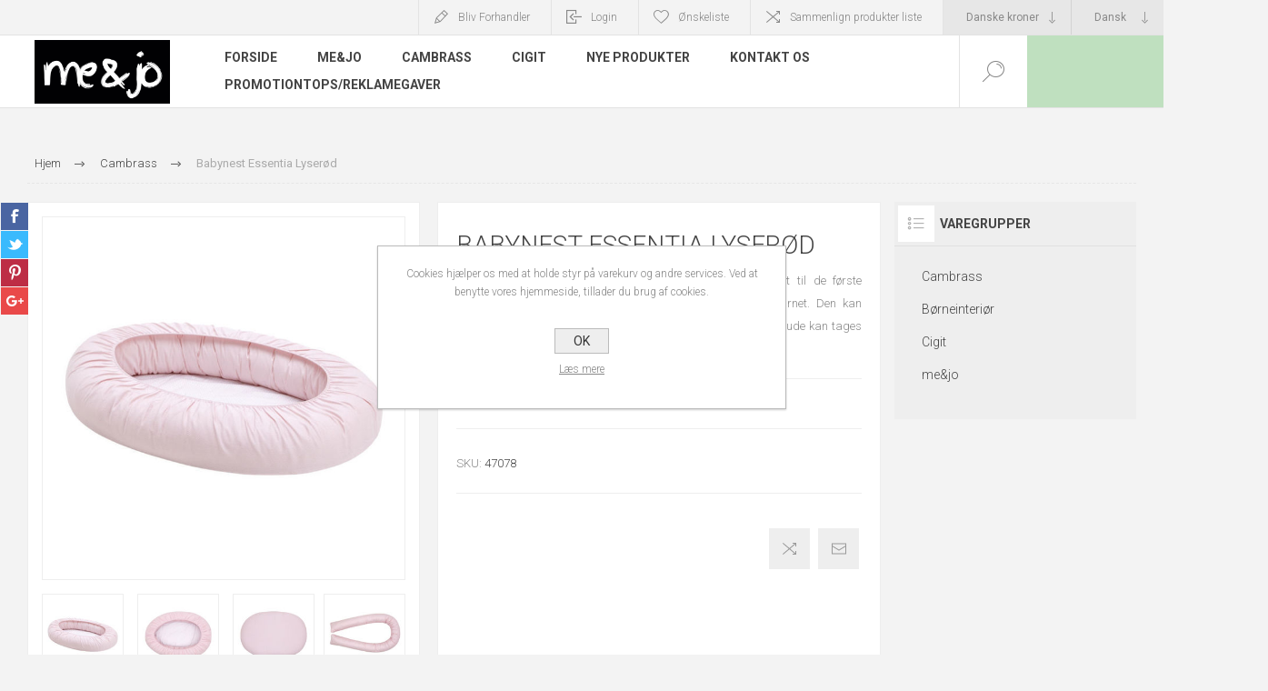

--- FILE ---
content_type: text/html; charset=utf-8
request_url: https://meandjo.dk/babynest-essentia-lyser%C3%B8d
body_size: 10025
content:
<!DOCTYPE html>
<html lang="da"  class="html-product-details-page">
    <head>
        <title>me&amp;jo. Babynest Essentia Lyser&#xF8;d</title>
        <meta http-equiv="Content-type" content="text/html;charset=UTF-8" />
        <meta name="description" content="Babynest Essentia Lyser&#xF8;d&#xD;&#xA;55x90x15 cm&#xD;&#xA;Denne er beregnet til de f&#xF8;rste m&#xE5;neder af barnet liv.&#xD;&#xA;Den hovedfunktion er at beskytte barnet. Den kan placeres i for&#xE6;ldrenes seng, vugge eller babyseng.&#xD;&#xA;Dens ydrepude kan tages ud og benyttes som ammepude. &#xD;&#xA;" />
        <meta name="keywords" content="" />
        <meta name="generator" content="nopCommerce" />
    	<meta name="viewport" content="width=device-width, initial-scale=1.0, user-scalable=0, minimum-scale=1.0, maximum-scale=1.0" />
        <link href="https://fonts.googleapis.com/css?family=Roboto:300,300i,400,700&amp;subset=cyrillic,cyrillic-ext,greek,greek-ext,latin-ext,vietnamese" rel="stylesheet">
        <meta property="og:type" content="product" />
<meta property="og:title" content="Babynest Essentia Lyser&#xF8;d" />
<meta property="og:description" content="Babynest Essentia Lyser&#xF8;d&#xD;&#xA;55x90x15 cm&#xD;&#xA;Denne er beregnet til de f&#xF8;rste m&#xE5;neder af barnet liv.&#xD;&#xA;Den hovedfunktion er at beskytte barnet. Den kan placeres i for&#xE6;ldrenes seng, vugge eller babyseng.&#xD;&#xA;Dens ydrepude kan tages ud og benyttes som ammepude. &#xD;&#xA;" />
<meta property="og:image" content="https://meandjo.unifactory.dk/images/thumbs/0000886_babynest-essentia-lyserod_625.jpeg" />
<meta property="og:image:url" content="https://meandjo.unifactory.dk/images/thumbs/0000886_babynest-essentia-lyserod_625.jpeg" />
<meta property="og:url" content="https://meandjo.dk/babynest-essentia-lyser%C3%B8d" />
<meta property="og:site_name" content="Me &amp; Jo" />
<meta property="twitter:card" content="summary" />
<meta property="twitter:site" content="Me &amp; Jo" />
<meta property="twitter:title" content="Babynest Essentia Lyser&#xF8;d" />
<meta property="twitter:description" content="Babynest Essentia Lyser&#xF8;d&#xD;&#xA;55x90x15 cm&#xD;&#xA;Denne er beregnet til de f&#xF8;rste m&#xE5;neder af barnet liv.&#xD;&#xA;Den hovedfunktion er at beskytte barnet. Den kan placeres i for&#xE6;ldrenes seng, vugge eller babyseng.&#xD;&#xA;Dens ydrepude kan tages ud og benyttes som ammepude. &#xD;&#xA;" />
<meta property="twitter:image" content="https://meandjo.unifactory.dk/images/thumbs/0000886_babynest-essentia-lyserod_625.jpeg" />
<meta property="twitter:url" content="https://meandjo.dk/babynest-essentia-lyser%C3%B8d" />

        


    	

<style>

    .product-details-page .full-description {
        display: none;
    }
    .product-details-page .ui-tabs .full-description {
        display: block;
    }
    .product-details-page .tabhead-full-description {
        display: none;
    }
    

    .product-details-page .product-specs-box {
        display: none;
    }
    .product-details-page .ui-tabs .product-specs-box {
        display: block;
    }
    .product-details-page .ui-tabs .product-specs-box .title {
        display: none;
    }
    

    .product-details-page .product-no-reviews,
    .product-details-page .product-review-links {
        display: none;
    }
    </style>
		



        <link href="/Themes/Pacific/Content/css/styles.css" rel="stylesheet" type="text/css" />
<link href="/Themes/Pacific/Content/css/footable.css" rel="stylesheet" type="text/css" />
<link href="/Themes/Pacific/Content/css/mobile.css" rel="stylesheet" type="text/css" />
<link href="/Themes/Pacific/Content/css/480.css" rel="stylesheet" type="text/css" />
<link href="/Themes/Pacific/Content/css/768.css" rel="stylesheet" type="text/css" />
<link href="/Themes/Pacific/Content/css/1260.css" rel="stylesheet" type="text/css" />
<link href="/Themes/Pacific/Content/css/1500.css" rel="stylesheet" type="text/css" />
<link href="/Themes/Pacific/Content/css/1800.css" rel="stylesheet" type="text/css" />
<link href="/Plugins/SevenSpikes.Core/Styles/slick-slider-1.6.0.css" rel="stylesheet" type="text/css" />
<link href="/Plugins/SevenSpikes.Core/Styles/perfect-scrollbar.min.css" rel="stylesheet" type="text/css" />
<link href="/Plugins/SevenSpikes.Nop.Plugins.CloudZoom/Themes/Pacific/Content/cloud-zoom/CloudZoom.css" rel="stylesheet" type="text/css" />
<link href="/lib/magnific-popup/magnific-popup.css" rel="stylesheet" type="text/css" />
<link href="/Plugins/SevenSpikes.Nop.Plugins.NopQuickTabs/Themes/Pacific/Content/QuickTabs.css" rel="stylesheet" type="text/css" />
<link href="/Plugins/SevenSpikes.Nop.Plugins.MegaMenu/Themes/Pacific/Content/MegaMenu.css" rel="stylesheet" type="text/css" />
<link href="/Plugins/SevenSpikes.Nop.Plugins.InstantSearch/Themes/Pacific/Content/InstantSearch.css" rel="stylesheet" type="text/css" />
<link href="/Themes/Pacific/Content/css/theme.custom-1.css?v=19" rel="stylesheet" type="text/css" />

        
        
        
        
        <link rel="apple-touch-icon" sizes="180x180" href="/icons/icons_0/apple-touch-icon.png"><link rel="icon" type="image/png" sizes="32x32" href="/icons/icons_0/favicon-32x32.png"><link rel="icon" type="image/png" sizes="192x192" href="/icons/icons_0/android-chrome-192x192.png"><link rel="icon" type="image/png" sizes="16x16" href="/icons/icons_0/favicon-16x16.png"><link rel="manifest" href="/icons/icons_0/site.webmanifest"><link rel="mask-icon" href="/icons/icons_0/safari-pinned-tab.svg" color="#5bbad5"><link rel="shortcut icon" href="/icons/icons_0/favicon.ico"><meta name="msapplication-TileColor" content="#2d89ef"><meta name="msapplication-TileImage" content="/icons/icons_0/mstile-144x144.png"><meta name="msapplication-config" content="/icons/icons_0/browserconfig.xml"><meta name="theme-color" content="#ffffff">
        
        <!--Powered by nopCommerce - https://www.nopCommerce.com-->
    </head>
	<body class="product-details-page-body">
        


<div class="ajax-loading-block-window" style="display: none">
</div>
<div id="dialog-notifications-success" title="Bemærkning" style="display:none;">
</div>
<div id="dialog-notifications-error" title="Fejl" style="display:none;">
</div>
<div id="dialog-notifications-warning" title="Advarsel" style="display:none;">
</div>
<div id="bar-notification" class="bar-notification-container" data-close="Luk">
</div>



<!--[if lte IE 8]>
    <div style="clear:both;height:59px;text-align:center;position:relative;">
        <a href="http://www.microsoft.com/windows/internet-explorer/default.aspx" target="_blank">
            <img src="/Themes/Pacific/Content/img/ie_warning.jpg" height="42" width="820" alt="You are using an outdated browser. For a faster, safer browsing experience, upgrade for free today." />
        </a>
    </div>
<![endif]-->


<div class="master-wrapper-page">
    <div class="header">
    
    <div class="responsive-strip">
        <div class="responsive-logo-wrapper">
            



<a href="/" class="logo">



<img alt="Me &amp; Jo" src="https://meandjo.dk/images/thumbs/0000145_me&amp;jologo (1).jpeg" /></a>
        </div>
    </div>
    <div class="header-upper">
        <div class="header-selectors-wrapper">
            
            

    <div class="currency-selector">
            <select id="customerCurrency" name="customerCurrency" onchange="setLocation(this.value);" aria-label="Valutavælger"><option selected="selected" value="https://meandjo.dk/changecurrency/12?returnUrl=%2Fbabynest-essentia-lyser%25C3%25B8d">Danske kroner</option>
<option value="https://meandjo.dk/changecurrency/6?returnUrl=%2Fbabynest-essentia-lyser%25C3%25B8d">Euro</option>
</select>
    </div>

                <div class="desktop-language-selector">
            <select id="customerlanguage" name="customerlanguage" onchange="setLocation(this.value);"><option selected="selected" value="https://meandjo.dk/changelanguage/2?returnurl=%2Fbabynest-essentia-lyser%25C3%25B8d">Dansk</option>
<option value="https://meandjo.dk/changelanguage/1?returnurl=%2Fbabynest-essentia-lyser%25C3%25B8d">English</option>
</select>
    </div>
    <div class="mobile-language-selector">
        <div class="current-language-image">
            <img title='Dansk' alt='Dansk' src="/images/flags/dk.png " />
        </div>
        <select id="customerlanguage" name="customerlanguage" onchange="setLocation(this.value);"><option selected="selected" value="https://meandjo.dk/changelanguage/2?returnurl=%2Fbabynest-essentia-lyser%25C3%25B8d">Dansk</option>
<option value="https://meandjo.dk/changelanguage/1?returnurl=%2Fbabynest-essentia-lyser%25C3%25B8d">English</option>
</select>
    </div>

            
        </div>
        <div class="header-links-wrapper">
            <div class="header-links">
                



    <div class="hedar-links-item">
        <a href="/register?returnUrl=%2Fbabynest-essentia-lyser%25C3%25B8d" class="ico-register">Bliv Forhandler</a>
    </div>
    <div class="hedar-links-item">
        <a href="/login?returnUrl=%2Fbabynest-essentia-lyser%25C3%25B8d" class="ico-login">Login</a>
    </div>
    <div class="hedar-links-item">
        <a href="/wishlist" class="ico-wishlist">
            <span class="wishlist-label">Ønskeliste</span>

        </a>
    </div>
    <div class="hedar-links-item">
        <a href="/compareproducts" class="ico-compare">Sammenlign produkter liste</a>
    </div>



            </div>
        </div>
        
    </div>
    <div class="header-lower">
        <div class="header-logo">
            



<a href="/" class="logo">



<img alt="Me &amp; Jo" src="https://meandjo.dk/images/thumbs/0000145_me&amp;jologo (1).jpeg" /></a>
        </div>
        <div class="header-menu">
            <div class="menu-button">
                <div class="menu-open" title="Menu">
                    <span class="menu-icon-line"></span>
                    <span class="menu-icon-line"></span>
                    <span class="menu-icon-line"></span>
                </div>
                <div class="menu-close" title="Close"></div>
            </div>
            <div class="menu-header">
                



    <div class="hedar-links-item">
        <a href="/register?returnUrl=%2Fbabynest-essentia-lyser%25C3%25B8d" class="ico-register">Bliv Forhandler</a>
    </div>
    <div class="hedar-links-item">
        <a href="/login?returnUrl=%2Fbabynest-essentia-lyser%25C3%25B8d" class="ico-login">Login</a>
    </div>
    <div class="hedar-links-item">
        <a href="/wishlist" class="ico-wishlist">
            <span class="wishlist-label">Ønskeliste</span>

        </a>
    </div>
    <div class="hedar-links-item">
        <a href="/compareproducts" class="ico-compare">Sammenlign produkter liste</a>
    </div>



                
                

    <div class="currency-selector">
            <select id="customerCurrency" name="customerCurrency" onchange="setLocation(this.value);" aria-label="Valutavælger"><option selected="selected" value="https://meandjo.dk/changecurrency/12?returnUrl=%2Fbabynest-essentia-lyser%25C3%25B8d">Danske kroner</option>
<option value="https://meandjo.dk/changecurrency/6?returnUrl=%2Fbabynest-essentia-lyser%25C3%25B8d">Euro</option>
</select>
    </div>

                    <div class="desktop-language-selector">
            <select id="customerlanguage" name="customerlanguage" onchange="setLocation(this.value);"><option selected="selected" value="https://meandjo.dk/changelanguage/2?returnurl=%2Fbabynest-essentia-lyser%25C3%25B8d">Dansk</option>
<option value="https://meandjo.dk/changelanguage/1?returnurl=%2Fbabynest-essentia-lyser%25C3%25B8d">English</option>
</select>
    </div>
    <div class="mobile-language-selector">
        <div class="current-language-image">
            <img title='Dansk' alt='Dansk' src="/images/flags/dk.png " />
        </div>
        <select id="customerlanguage" name="customerlanguage" onchange="setLocation(this.value);"><option selected="selected" value="https://meandjo.dk/changelanguage/2?returnurl=%2Fbabynest-essentia-lyser%25C3%25B8d">Dansk</option>
<option value="https://meandjo.dk/changelanguage/1?returnurl=%2Fbabynest-essentia-lyser%25C3%25B8d">English</option>
</select>
    </div>

            </div>
            <div class="menu-body">
                



    <ul class="mega-menu"
        data-isRtlEnabled="false"
        data-enableClickForDropDown="false">



<li class=" ">

    <a href="/" class="" title="Forside" ><span> Forside</span></a>

</li>




<li class=" ">

    <a href="/mejo" class="" title="me&amp;jo" ><span> me&amp;jo</span></a>

</li>




<li class=" ">

    <a href="/cabrass" class="" title="Cambrass" ><span> Cambrass</span></a>

</li>




<li class=" has-sublist">

    <a href="/cigit-2" class="with-subcategories" title="Cigit" ><span> Cigit</span></a>

        <div class="plus-button"></div>
        <div class="sublist-wrap">
            <ul class="sublist">
                <li class="back-button">
                    <span>Back</span>
                </li>



<li class=" ">

    <a href="/taepper" class="" title="T&#xE6;ppe" ><span> T&#xE6;ppe</span></a>

</li>




<li class=" ">

    <a href="/tekstiler" class="" title="Tekstiler" ><span> Tekstiler</span></a>

</li>




<li class=" ">

    <a href="/toej" class="" title="T&#xF8;j" ><span> T&#xF8;j</span></a>

</li>

            </ul>
        </div>
</li>




<li class=" ">

    <a href="/newproducts" class="" title="Nye produkter" ><span> Nye produkter</span></a>

</li>




<li class=" ">

    <a href="/contactus" class="" title="Kontakt Os" ><span> Kontakt Os</span></a>

</li>




<li class=" ">

    <a href="https://www.promotiontops.com/dk/" class="" title="Promotiontops/Reklamegaver"  target="_blank" ><span> Promotiontops/Reklamegaver</span></a>

</li>


        
    </ul>
    <div class="menu-title"><span>Menu</span></div>
    <ul class="mega-menu-responsive">



<li class=" ">

    <a href="/" class="" title="Forside" ><span> Forside</span></a>

</li>




<li class=" ">

    <a href="/mejo" class="" title="me&amp;jo" ><span> me&amp;jo</span></a>

</li>




<li class=" ">

    <a href="/cabrass" class="" title="Cambrass" ><span> Cambrass</span></a>

</li>




<li class=" has-sublist">

    <a href="/cigit-2" class="with-subcategories" title="Cigit" ><span> Cigit</span></a>

        <div class="plus-button"></div>
        <div class="sublist-wrap">
            <ul class="sublist">
                <li class="back-button">
                    <span>Back</span>
                </li>



<li class=" ">

    <a href="/taepper" class="" title="T&#xE6;ppe" ><span> T&#xE6;ppe</span></a>

</li>




<li class=" ">

    <a href="/tekstiler" class="" title="Tekstiler" ><span> Tekstiler</span></a>

</li>




<li class=" ">

    <a href="/toej" class="" title="T&#xF8;j" ><span> T&#xF8;j</span></a>

</li>

            </ul>
        </div>
</li>




<li class=" ">

    <a href="/newproducts" class="" title="Nye produkter" ><span> Nye produkter</span></a>

</li>




<li class=" ">

    <a href="/contactus" class="" title="Kontakt Os" ><span> Kontakt Os</span></a>

</li>




<li class=" ">

    <a href="https://www.promotiontops.com/dk/" class="" title="Promotiontops/Reklamegaver"  target="_blank" ><span> Promotiontops/Reklamegaver</span></a>

</li>


        
    </ul>
            </div>
        </div>
        <div class="search-box store-search-box">
            <form method="get" id="small-search-box-form" action="/search">
    <input type="text" class="search-box-text" id="small-searchterms" autocomplete="off" name="q" placeholder="Søg i butikken" aria-label="Søg i butikken" />
    



<input type="hidden" class="instantSearchResourceElement"
       data-highlightFirstFoundElement="true"
       data-minKeywordLength="3"
       data-defaultProductSortOption="0"
       data-instantSearchUrl="/instantSearchFor"
       data-searchPageUrl="/search"
       data-searchInProductDescriptions="true"
       data-numberOfVisibleProducts="5"/>


    <input type="submit" class="button-1 search-box-button" value="Søg"/>
        
        
</form>
            <div class="search-box-opener">Søg</div>
        </div>
        <div class="header-flyout-cart">
            <div class="mobile-flyout-cart-toggle" title="Close">
                <span class="first"></span>
                <span class="second"></span>
            </div>
            
        </div>
    </div>
    
</div>
    
    <div class="overlayOffCanvas"></div>
    <div class="master-wrapper-content">
        
        
        <div class="master-column-wrapper">
            <div class="center-1">
    
    



<div class="page product-details-page product-page-layout-one">
    <div class="page-body">
        
        <div class="product-details-top">
                <div class="breadcrumb">
            <ul itemscope itemtype="http://schema.org/BreadcrumbList">
                
                <li>
                    <span>
                        <a href="/">
                            <span>Hjem</span>
                        </a>
                    </span>
                    <span class="delimiter">/</span>
                </li>
                                    <li itemprop="itemListElement" itemscope itemtype="http://schema.org/ListItem">
                        <a href="/cabrass" itemprop="item">
                            <span itemprop="name">Cambrass</span>
                        </a>
                        <span class="delimiter">/</span>
                        <meta itemprop="position" content="1" />
                    </li>
                
                <li itemprop="itemListElement" itemscope itemtype="http://schema.org/ListItem">
                    <strong class="current-item" itemprop="name">Babynest Essentia Lyser&#xF8;d</strong>
                    <span itemprop="item" itemscope itemtype="http://schema.org/Thing" 
                          id="/babynest-essentia-lyser%C3%B8d">
                    </span>
                    <meta itemprop="position" content="2" />
                    
                </li>
            </ul>
    </div>

            
        </div>
        <form method="post" id="product-details-form" action="/babynest-essentia-lyser%C3%B8d">
            <div class="product-content-wrapper" itemscope itemtype="http://schema.org/Product" data-productid="197">
                <div class="product-essential">
                    
                    <div class="equalizer-box">
                        <div class="gallery-wrapper equalize">
                            



    <input type="hidden" class="cloudZoomAdjustPictureOnProductAttributeValueChange"
           data-productid="197"
           data-isintegratedbywidget="true" />
        <input type="hidden" class="cloudZoomEnableClickToZoom" />
    <div class="gallery sevenspikes-cloudzoom-gallery">
        
            <div class="picture-wrapper">
                <div class="picture" id="sevenspikes-cloud-zoom" data-zoomwindowelementid="cloudZoomWindowElement"
                     data-selectoroftheparentelementofthecloudzoomwindow=".overview"
                     data-defaultimagecontainerselector=".product-essential .gallery"
                     data-zoom-window-width="244"
                     data-zoom-window-height="257">
                    <a href="https://meandjo.dk/images/thumbs/0000886_babynest-essentia-lyserod.jpeg" data-full-image-url="https://meandjo.dk/images/thumbs/0000886_babynest-essentia-lyserod.jpeg" class="picture-link" id="zoom1">
                        <img src="https://meandjo.dk/images/thumbs/0000886_babynest-essentia-lyserod_625.jpeg" alt="Billede af Babynest Essentia Lyser&#xF8;d" class="cloudzoom" id="cloudZoomImage"
                             itemprop="image" data-cloudzoom="appendSelector: &#x27;.picture-wrapper&#x27;, zoomOffsetX: -6, zoomOffsetY: 0, autoInside: 850, tintOpacity: 0, zoomWidth: 244, zoomHeight: 257, easing: 3, touchStartDelay: true, zoomFlyOut: false, disableZoom: &#x27;auto&#x27;"
                              />
                    </a>
                </div>
            </div>
                <div class="picture-thumbs ">
                            <a class="cloudzoom-gallery thumb-item" data-full-image-url="https://meandjo.dk/images/thumbs/0000886_babynest-essentia-lyserod.jpeg" data-cloudzoom="appendSelector: &#x27;.picture-wrapper&#x27;, zoomOffsetX: -6, zoomOffsetY: 0, autoInside: 850, tintOpacity: 0, zoomWidth: 244, zoomHeight: 257, useZoom: &#x27;.cloudzoom&#x27;, image: &#x27;https://meandjo.dk/images/thumbs/0000886_babynest-essentia-lyserod_625.jpeg&#x27;, zoomImage: &#x27;https://meandjo.dk/images/thumbs/0000886_babynest-essentia-lyserod.jpeg&#x27;, easing: 3, touchStartDelay: true, zoomFlyOut: false, disableZoom: &#x27;auto&#x27;"
                               >
                                <img class="cloud-zoom-gallery-img" src="https://meandjo.dk/images/thumbs/0000886_babynest-essentia-lyserod_150.jpeg" alt="Billede af Babynest Essentia Lyser&#xF8;d" />
                            </a>
                            <a class="cloudzoom-gallery thumb-item" data-full-image-url="https://meandjo.dk/images/thumbs/0000887_babynest-essentia-lyserod.jpeg" data-cloudzoom="appendSelector: &#x27;.picture-wrapper&#x27;, zoomOffsetX: -6, zoomOffsetY: 0, autoInside: 850, tintOpacity: 0, zoomWidth: 244, zoomHeight: 257, useZoom: &#x27;.cloudzoom&#x27;, image: &#x27;https://meandjo.dk/images/thumbs/0000887_babynest-essentia-lyserod_625.jpeg&#x27;, zoomImage: &#x27;https://meandjo.dk/images/thumbs/0000887_babynest-essentia-lyserod.jpeg&#x27;, easing: 3, touchStartDelay: true, zoomFlyOut: false, disableZoom: &#x27;auto&#x27;"
                               >
                                <img class="cloud-zoom-gallery-img" src="https://meandjo.dk/images/thumbs/0000887_babynest-essentia-lyserod_150.jpeg" alt="Billede af Babynest Essentia Lyser&#xF8;d" />
                            </a>
                            <a class="cloudzoom-gallery thumb-item" data-full-image-url="https://meandjo.dk/images/thumbs/0000888_babynest-essentia-lyserod.jpeg" data-cloudzoom="appendSelector: &#x27;.picture-wrapper&#x27;, zoomOffsetX: -6, zoomOffsetY: 0, autoInside: 850, tintOpacity: 0, zoomWidth: 244, zoomHeight: 257, useZoom: &#x27;.cloudzoom&#x27;, image: &#x27;https://meandjo.dk/images/thumbs/0000888_babynest-essentia-lyserod_625.jpeg&#x27;, zoomImage: &#x27;https://meandjo.dk/images/thumbs/0000888_babynest-essentia-lyserod.jpeg&#x27;, easing: 3, touchStartDelay: true, zoomFlyOut: false, disableZoom: &#x27;auto&#x27;"
                               >
                                <img class="cloud-zoom-gallery-img" src="https://meandjo.dk/images/thumbs/0000888_babynest-essentia-lyserod_150.jpeg" alt="Billede af Babynest Essentia Lyser&#xF8;d" />
                            </a>
                            <a class="cloudzoom-gallery thumb-item" data-full-image-url="https://meandjo.dk/images/thumbs/0000889_babynest-essentia-lyserod.jpeg" data-cloudzoom="appendSelector: &#x27;.picture-wrapper&#x27;, zoomOffsetX: -6, zoomOffsetY: 0, autoInside: 850, tintOpacity: 0, zoomWidth: 244, zoomHeight: 257, useZoom: &#x27;.cloudzoom&#x27;, image: &#x27;https://meandjo.dk/images/thumbs/0000889_babynest-essentia-lyserod_625.jpeg&#x27;, zoomImage: &#x27;https://meandjo.dk/images/thumbs/0000889_babynest-essentia-lyserod.jpeg&#x27;, easing: 3, touchStartDelay: true, zoomFlyOut: false, disableZoom: &#x27;auto&#x27;"
                               >
                                <img class="cloud-zoom-gallery-img" src="https://meandjo.dk/images/thumbs/0000889_babynest-essentia-lyserod_150.jpeg" alt="Billede af Babynest Essentia Lyser&#xF8;d" />
                            </a>
                            <a class="cloudzoom-gallery thumb-item" data-full-image-url="https://meandjo.dk/images/thumbs/0000890_babynest-essentia-lyserod.jpeg" data-cloudzoom="appendSelector: &#x27;.picture-wrapper&#x27;, zoomOffsetX: -6, zoomOffsetY: 0, autoInside: 850, tintOpacity: 0, zoomWidth: 244, zoomHeight: 257, useZoom: &#x27;.cloudzoom&#x27;, image: &#x27;https://meandjo.dk/images/thumbs/0000890_babynest-essentia-lyserod_625.jpeg&#x27;, zoomImage: &#x27;https://meandjo.dk/images/thumbs/0000890_babynest-essentia-lyserod.jpeg&#x27;, easing: 3, touchStartDelay: true, zoomFlyOut: false, disableZoom: &#x27;auto&#x27;"
                               >
                                <img class="cloud-zoom-gallery-img" src="https://meandjo.dk/images/thumbs/0000890_babynest-essentia-lyserod_150.jpeg" alt="Billede af Babynest Essentia Lyser&#xF8;d" />
                            </a>
                            <a class="cloudzoom-gallery thumb-item" data-full-image-url="https://meandjo.dk/images/thumbs/0001250_babynest-essentia-lyserod.jpeg" data-cloudzoom="appendSelector: &#x27;.picture-wrapper&#x27;, zoomOffsetX: -6, zoomOffsetY: 0, autoInside: 850, tintOpacity: 0, zoomWidth: 244, zoomHeight: 257, useZoom: &#x27;.cloudzoom&#x27;, image: &#x27;https://meandjo.dk/images/thumbs/0001250_babynest-essentia-lyserod_625.jpeg&#x27;, zoomImage: &#x27;https://meandjo.dk/images/thumbs/0001250_babynest-essentia-lyserod.jpeg&#x27;, easing: 3, touchStartDelay: true, zoomFlyOut: false, disableZoom: &#x27;auto&#x27;"
                               >
                                <img class="cloud-zoom-gallery-img" src="https://meandjo.dk/images/thumbs/0001250_babynest-essentia-lyserod_150.jpeg" alt="Billede af Babynest Essentia Lyser&#xF8;d" />
                            </a>
                            <a class="cloudzoom-gallery thumb-item" data-full-image-url="https://meandjo.dk/images/thumbs/0001251_babynest-essentia-lyserod.jpeg" data-cloudzoom="appendSelector: &#x27;.picture-wrapper&#x27;, zoomOffsetX: -6, zoomOffsetY: 0, autoInside: 850, tintOpacity: 0, zoomWidth: 244, zoomHeight: 257, useZoom: &#x27;.cloudzoom&#x27;, image: &#x27;https://meandjo.dk/images/thumbs/0001251_babynest-essentia-lyserod_625.jpeg&#x27;, zoomImage: &#x27;https://meandjo.dk/images/thumbs/0001251_babynest-essentia-lyserod.jpeg&#x27;, easing: 3, touchStartDelay: true, zoomFlyOut: false, disableZoom: &#x27;auto&#x27;"
                               >
                                <img class="cloud-zoom-gallery-img" src="https://meandjo.dk/images/thumbs/0001251_babynest-essentia-lyserod_150.jpeg" alt="Billede af Babynest Essentia Lyser&#xF8;d" />
                            </a>
                </div>
        
    </div>
                            



<div class="product-social-buttons">
    <ul class="product-social-sharing">
        <li>
            <!-- Facebook -->
            <a class="facebook" title="sevenspikes.themes.pacific.common.sharefacebook" href="javascript:openShareWindow('http://www.facebook.com/sharer.php?u=https://meandjo.dk/babynest-essentia-lyser&#xF8;d')">sevenspikes.themes.pacific.common.sharefacebook</a>
        </li>
        <li>
            <!-- Twitter -->
            <a class="twitter" title="sevenspikes.themes.pacific.common.sharetwitter" href="javascript:openShareWindow('http://twitter.com/share?url=https://meandjo.dk/babynest-essentia-lyser&#xF8;d')">sevenspikes.themes.pacific.common.sharetwitter</a>
        </li>
        <li>
            <!-- Pinterest -->
            <a class="pinterest" title="sevenspikes.themes.pacific.common.sharepinterest" href="javascript:void((function()%7Bvar%20e=document.createElement('script');e.setAttribute('type','text/javascript');e.setAttribute('charset','UTF-8');e.setAttribute('src','https://assets.pinterest.com/js/pinmarklet.js?r='+Math.random()*99999999);document.body.appendChild(e)%7D)());">sevenspikes.themes.pacific.common.sharepinterest</a>
        </li>
        <li>
            <!-- Google+ -->
            <a class="google" title="sevenspikes.themes.pacific.common.sharegoogleplus" href="javascript:openShareWindow('https://plus.google.com/share?url=https://meandjo.dk/babynest-essentia-lyser&#xF8;d')">sevenspikes.themes.pacific.common.sharegoogleplus</a>
        </li>
    </ul>

    <script>
        function openShareWindow(url) {
            var winWidth = 520;
            var winHeight = 400;
            var winTop = (screen.height / 2) - (winHeight / 2);
            var winLeft = (screen.width / 2) - (winWidth / 2);

            window.open(url, 'sharer', 'top=' + winTop + ',left=' + winLeft + ',toolbar=0,status=0,width=' + winWidth + ',height=' + winHeight);
        }
    </script>
</div>

                        </div>
                        <div class="overview-wrapper equalize">
                            <div class="overview">
                                
                                
                                <div class="product-overview-top">
                                    <div class="product-name">
                                        <h1 itemprop="name">
                                            Babynest Essentia Lyser&#xF8;d
                                        </h1>
                                    </div>
                                    <!--product reviews-->
                                    
                                </div>
                                    <div class="short-description">
                                        Babynest Essentia Lyserød
55x90x15 cm
Denne er beregnet til de første måneder af barnet liv.
Den hovedfunktion er at beskytte barnet. Den kan placeres i forældrenes seng, vugge eller babyseng.
Dens ydrepude kan tages ud og benyttes som ammepude. 

                                    </div>
                                <!--price-->
    <div class="prices" itemprop="offers" itemscope itemtype="http://schema.org/Offer">
            <div class="product-price">
                <span  itemprop="price" content="0.00" class="price-value-197" >
                    
                </span>
            </div>
    </div>

                                <!--SKU, MAN, GTIN, vendor-->

                                    <div class="overview-info-wrapper">
                                        
                                            <div class="sku" >
        <span class="label">SKU:</span>
        <span class="value" itemprop="sku" id="sku-197">47078</span>
    </div>

                                    </div>

                                <!--availability-->
                                <!--delivery-->
                                

                                <!--attributes-->
                                <!--gift card-->
                                <!--rental info-->
                                <div class="overview-buttons-wrapper">
                                    <!--wishlist, compare, email a friend-->
                                    <div class="overview-buttons">
                                        
                                            <div class="compare-products">
        <input type="button" value="Tilføj til sammenligning liste" title="Tilføj til sammenligning liste" class="button-2 add-to-compare-list-button" onclick="AjaxCart.addproducttocomparelist('/compareproducts/add/197');return false;" />
    </div>

                                            <div class="email-a-friend">
        <input type="button" value="E-mail til en ven" title="E-mail til en ven" class="button-2 email-a-friend-button" onclick="setLocation('/productemailafriend/197')" />
    </div>

                                        <!--sample download-->
                                        
                                        
                                    </div>
                                    <!--add to cart-->
                                </div>
                                
                            </div>
                        </div>
                    </div>

    

    <div id="quickTabs" class="productTabs "
         data-ajaxEnabled="false"
         data-productReviewsAddNewUrl="/ProductTab/ProductReviewsTabAddNew/197"
         data-productContactUsUrl="/ProductTab/ProductContactUsTabAddNew/197"
         data-couldNotLoadTabErrorMessage="Couldn&#x27;t load this tab.">
        
<div class="productTabs-header">
    <ul>
            <li>
                <a href="#quickTab-description">Overview</a>
            </li>
            <li>
                <a href="#quickTab-specifications">Specifications</a>
            </li>
            <li>
                <a href="#quickTab-contact_us">Contact Us</a>
            </li>
        
    </ul>
</div>
<div class="productTabs-body">
        <div id="quickTab-description">
            <div class="full-description" itemprop="description">
    CLOTH: 100% COTTON - FILLING: 100% POLYESTER MADE IN SPAIN.
</div>
        </div>
        <div id="quickTab-specifications">
            
    <div class="product-specs-box">
        <div class="title">
            <strong>Produkt specifikationer</strong>
        </div>
        <div class="table-wrapper">
            <table class="data-table">
                <thead>
                    <tr class="hidden-row">
                        <th width="25%"><span>Attribut navn</span></th>
                        <th><span>Attribut værdi</span></th>
                    </tr>
                </thead>
                <tbody>
                        <tr  class="odd">
                            <td class="spec-name">
                                Farve
                            </td>
                            <td class="spec-value">
Lyser&#248;d                            </td>
                        </tr>
                </tbody>
            </table>
        </div>
    </div>

        </div>
        <div id="quickTab-contact_us">
            


<div id="contact-us-tab" class="write-review"> 
    
    <div class="form-fields">
        <div class="inputs">
            <label for="FullName">Dit navn</label>
            <input placeholder="Indtast dit navn" class="contact_tab_fullname review-title" type="text" data-val="true" data-val-required="Indtast dit navn" id="FullName" name="FullName" value="" />
            <span class="required">*</span>
            <span class="field-validation-valid" data-valmsg-for="FullName" data-valmsg-replace="true"></span>
        </div>
        <div class="inputs">
            <label for="Email">Din e-mail</label>
            <input placeholder="Indtast din emailadresse" class="contact_tab_email review-title" type="email" data-val="true" data-val-email="Forkert e-mail" data-val-required="Indtast e-mail" id="Email" name="Email" value="" />
            <span class="required">*</span>
            <span class="field-validation-valid" data-valmsg-for="Email" data-valmsg-replace="true"></span>
        </div>
        <div class="inputs">
            <label for="Enquiry">Foresp&#xF8;rgsel</label>
            <textarea placeholder="Angiv din forespørgsel" class="contact_tab_enquiry review-text" data-val="true" data-val-required="Indtast foresp&#xF8;rgsel" id="Enquiry" name="Enquiry">
</textarea>
            <span class="required">*</span>
            <span class="field-validation-valid" data-valmsg-for="Enquiry" data-valmsg-replace="true"></span>
        </div>

    </div>
    <div class="buttons">
        <input type="button" id="send-contact-us-form" name="send-email" class="button-1 contact-us-button" value="Indsend" />
    </div>
</div>
        </div>
    
</div>
    </div>
                        <div class="product-collateral">
                                <div class="full-description" itemprop="description">
                                    CLOTH: 100% COTTON - FILLING: 100% POLYESTER MADE IN SPAIN.
                                </div>
                                <div class="product-specs-box">
        <div class="title">
            <strong>Produkt specifikationer</strong>
        </div>
        <div class="table-wrapper">
            <table class="data-table">
                <thead>
                    <tr class="hidden-row">
                        <th width="25%"><span>Attribut navn</span></th>
                        <th><span>Attribut værdi</span></th>
                    </tr>
                </thead>
                <tbody>
                        <tr  class="odd">
                            <td class="spec-name">
                                Farve
                            </td>
                            <td class="spec-value">
Lyser&#248;d                            </td>
                        </tr>
                </tbody>
            </table>
        </div>
    </div>

                            
                        </div>
                </div>
                <div class="product-page-grids side-grids">
                    
                    
                            <div class="block block-category-navigation">
                                <div class="title">
                                    <strong>Varegrupper</strong>
                                </div>
                                    <div id="CategoryNavigationList" class="listbox">
        <ul class="list">

<li class="active last">
    <a href="/cabrass">Cambrass
    </a>
</li>

<li class="inactive">
    <a href="/boerneinterioer">B&#xF8;rneinteri&#xF8;r
    </a>
</li>

<li class="inactive">
    <a href="/cigit-2">Cigit
    </a>
</li>

<li class="inactive">
    <a href="/mejo">me&amp;jo
    </a>
</li>
        </ul>
    </div>

                            </div>
                </div>
            </div>
        <input name="__RequestVerificationToken" type="hidden" value="CfDJ8M13YZGHvq1GqGYaONf86zenY2BnMsMS6bM7MG31_O9x_vqEVrKtTYp_mBBUM56t8YIHjsUxOS9XupBymxZMJXZUTjZvLMRNejqpx41K-WnQJNqr0kdrpZCAwmtPwEsQwxkxc49qkX2nwP2DHBhWxZc" /></form>
        
    </div>
</div>

    
</div>

        </div>
        
    </div>
    

<div class="footer">
    <div class="footer-upper">
        <div class="footer-blocks-wrapper center">
            <div class="footer-block-center">
                <div class="newsletter">
    <div class="title">
        <strong>Nyhedsbrev</strong>
    </div>
    <div class="newsletter-subscribe" id="newsletter-subscribe-block">
        <div class="newsletter-email">
            <input id="newsletter-email" class="newsletter-subscribe-text" placeholder="Indtast din mail her..." aria-label="Tilmeld dig vores nyhedsbrev" type="email" name="NewsletterEmail" value="" />
            <button value="Tilmeld" id="newsletter-subscribe-button" class="button-1 newsletter-subscribe-button">
                <span>Abonner</span>
            </button>
        </div>
        <div class="newsletter-validation">
            <span id="subscribe-loading-progress" style="display: none;" class="please-wait">common.wait...</span>
            <span class="field-validation-valid" data-valmsg-for="NewsletterEmail" data-valmsg-replace="true"></span>
        </div>
    </div>
    <div class="newsletter-result" id="newsletter-result-block"></div>
    
</div>
                



<ul class="social-sharing">
        <li><a target="_blank" class="facebook" href="https://www.facebook.com/meandjodk"></a></li>
            <li><a target="_blank" class="twitter" href="https://twitter.com/nopCommerce"></a></li>
                    <li><a target="_blank" class="youtube" href="http://www.youtube.com/user/nopCommerce"></a></li>
            <li><a target="_blank" class="instagram" href="https://www.instagram.com/meandjodk/"></a></li>
            <li><a target="_blank" class="rss" href="/news/rss/2"></a></li>
</ul>
            </div>
        </div>
        <div class="footer-blocks-wrapper left">
            <div class="footer-block contact">
                <div class="title">
                    <strong>Kontakt information</strong>
                </div>
                <ul class="list footer-collapse">
                    <li class="phone">
                        <span>+45 46 46 26 01</span>
                    </li>
                    <li class="work-time">
                        <span>man-tors 08-16 - fre 08-15</span>
                    </li>
                    <li class="e-mail">
                        <span>Info@meandjo.dk</span>
                    </li>
                    <li class="address-city">
                        <span>Roskilde, Danmark</span>
                    </li>
                    <li class="address-street">
                        <span>Ledreborg alle 22, 4000 Roskilde</span>
                    </li>
                </ul>
            </div>
            <div class="footer-block information">
                <div class="title">
                    <strong>Information</strong>
                </div>
                <ul class="list footer-collapse">                    
                        <li><a href="/sitemap">Sitemap</a></li>
                                            <li><a href="/ankorstore">Ankorstore</a></li>
                        <li><a href="/fragt-priser">Fragt priser</a></li>
                        <li><a href="/om-os">Om os</a></li>
                </ul>
            </div>
        </div>
        <div class="footer-blocks-wrapper right">
            <div class="footer-block service">
                <div class="title">
                    <strong>Kundeservice</strong>
                </div>
                <ul class="list footer-collapse">
	                    <li><a href="/search">Søg</a> </li>
	                	                    <li><a href="/news">Nyheder</a></li>
	                	                                                            <li><a href="/recentlyviewedproducts">Senest viste produkter</a></li>
	                	                    <li><a href="/compareproducts">Sammenlign produkter liste</a></li>
	                	                    <li><a href="/newproducts">Nye produkter</a></li>
	                                </ul>
            </div>
            <div class="footer-block account">
                <div class="title">
                    <strong>Min konto</strong>
                </div>
                <ul class="list footer-collapse">
	                    <li><a href="/customer/info">Min konto</a></li>
	                	                    <li><a href="/order/history">Ordrer</a></li>
	                	                    <li><a href="/customer/addresses">Adresser</a></li>
	                	                	                    <li><a href="/wishlist">Ønskeliste</a></li>
	                	                    <li><a href="/vendor/apply">Ansøg om Sælger konto</a></li>
	                                </ul>
            </div> 
        </div>     
    </div>
    <div class="footer-lower">
        <div class="footer-lower-left">
                <div class="footer-powered-by">
                    Powered by <a href="https://www.nopcommerce.com/">nopCommerce</a>
                </div>
                            <div class="footer-designed-by">
                    Designed by <a href="https://www.nop-templates.com/" target="_blank">Nop-Templates.com</a>
                </div>
        </div>
        <div class="footer-lower-right">
            <div class="footer-disclaimer">
                Copyright © 2026 Me & Jo. Alle rettigheder forbeholdt.
            </div>
            </div>
        
    </div>
    
</div>
</div>

<div id="eu-cookie-bar-notification" class="eu-cookie-bar-notification">
    <div class="content">
        <div class="text">Cookies hjælper os med at holde styr på varekurv og andre services. Ved at benytte vores hjemmeside, tillader du brug af cookies.</div>
        <div class="buttons-more">
            <button type="button" class="ok-button button-1" id="eu-cookie-ok">OK</button>
            <a class="learn-more">Læs mere</a>
        </div>
    </div>
</div>


        
        <script src="/lib/jquery/jquery-3.3.1.min.js"></script>
<script src="/lib/jquery-validate/jquery.validate-v1.17.0/jquery.validate.min.js"></script>
<script src="/lib/jquery-validate/jquery.validate.unobtrusive-v3.2.10/jquery.validate.unobtrusive.min.js"></script>
<script src="/lib/jquery-ui/jquery-ui-1.12.1.custom/jquery-ui.min.js"></script>
<script src="/lib/jquery-migrate/jquery-migrate-3.0.1.min.js"></script>
<script src="/js/public.common.js"></script>
<script src="/js/public.ajaxcart.js"></script>
<script src="/js/public.countryselect.js"></script>
<script src="/Plugins/SevenSpikes.Nop.Plugins.InstantSearch/Scripts/InstantSearch.min.js"></script>
<script src="/Plugins/SevenSpikes.Core/Scripts/lib/kendo/2019.2.619/kendo.core.min.js"></script>
<script src="/lib/kendo/2014.1.318/kendo.data.min.js"></script>
<script src="/lib/kendo/2014.1.318/kendo.popup.min.js"></script>
<script src="/lib/kendo/2014.1.318/kendo.list.min.js"></script>
<script src="/lib/kendo/2014.1.318/kendo.autocomplete.min.js"></script>
<script src="/Plugins/SevenSpikes.Core/Scripts/cloudzoom.core.min.js"></script>
<script src="/Plugins/SevenSpikes.Nop.Plugins.CloudZoom/Scripts/CloudZoom.min.js"></script>
<script src="/lib/magnific-popup/jquery.magnific-popup.min.js"></script>
<script src="/Plugins/SevenSpikes.Nop.Plugins.NopQuickTabs/Scripts/ProductTabs.min.js"></script>
<script src="/Plugins/SevenSpikes.Core/Scripts/perfect-scrollbar.min.js"></script>
<script src="/Plugins/SevenSpikes.Core/Scripts/sevenspikes.core.min.js"></script>
<script src="/Plugins/SevenSpikes.Nop.Plugins.MegaMenu/Scripts/MegaMenu.min.js"></script>
<script src="/Plugins/SevenSpikes.Core/Scripts/slick-slider-1.6.0.min.js"></script>
<script src="/Plugins/SevenSpikes.Core/Scripts/sevenspikes.theme.min.js"></script>
<script src="/Themes/Pacific/Content/scripts/pacific.js"></script>

		<script id="instantSearchItemTemplate" type="text/x-kendo-template">
    <div class="instant-search-item" data-url="${ data.CustomProperties.Url }">
        <a href="${ data.CustomProperties.Url }">
            <div class="img-block">
                <img src="${ data.DefaultPictureModel.ImageUrl }" alt="${ data.Name }" title="${ data.Name }" style="border: none">
            </div>
            <div class="detail">
                <div class="title">${ data.Name }</div>
                <div class="price"># var price = ""; if (data.ProductPrice.Price) { price = data.ProductPrice.Price } # #= price #</div>           
            </div>
        </a>
    </div>
</script>
<script>
            $("#small-search-box-form").on("submit", function(event) {
                if ($("#small-searchterms").val() == "") {
                    alert('Angiv nogle s\u00F8geord');
                    $("#small-searchterms").focus();
                    event.preventDefault();
                }
            });
        </script>
<script>
        AjaxCart.init(false, '.header-links .cart-qty', '.header-links .wishlist-qty', '.flyout-cart-wrapper');
    </script>
<script>
        function newsletter_subscribe(subscribe) {
            var subscribeProgress = $("#subscribe-loading-progress");
            subscribeProgress.show();
            var postData = {
                subscribe: subscribe,
                email: $("#newsletter-email").val()
            };
            $.ajax({
                cache: false,
                type: "POST",
                url: "/subscribenewsletter",
                data: postData,
                success: function(data) {
                    subscribeProgress.hide();
                    $("#newsletter-result-block").html(data.Result);
                    if (data.Success) {
                        $('#newsletter-subscribe-block').hide();
                        $('#newsletter-result-block').show();
                    } else {
                        $('#newsletter-result-block').fadeIn("slow").delay(2000).fadeOut("slow");
                    }
                },
                error: function(xhr, ajaxOptions, thrownError) {
                    alert('Failed to subscribe.');
                    subscribeProgress.hide();
                }
            });
        }

        $(document).ready(function () {
            $('#newsletter-subscribe-button').on('click', function () {
newsletter_subscribe('true');            });
            $("#newsletter-email").on("keydown", function (event) {
                if (event.keyCode == 13) {
                    $("#newsletter-subscribe-button").trigger("click");
                    return false;
                }
            });
        });
    </script>
<script>
    $(document).ready(function () {
        $('#eu-cookie-bar-notification').show();

        $('#eu-cookie-ok').on('click', function () {
            $.ajax({
                cache: false,
                type: "POST",
                url: "/eucookielawaccept",
                dataType: "json",
                success: function (data, textStatus, jqXHR) {
                    $('#eu-cookie-bar-notification').hide();
                },
                error: function (jqXHR, textStatus, errorThrown) {
                    alert('Cannot store value');
                }
            });
        });
    });
</script>

    	<div class="scroll-back-button" id="goToTop"></div>
    </body>
</html>